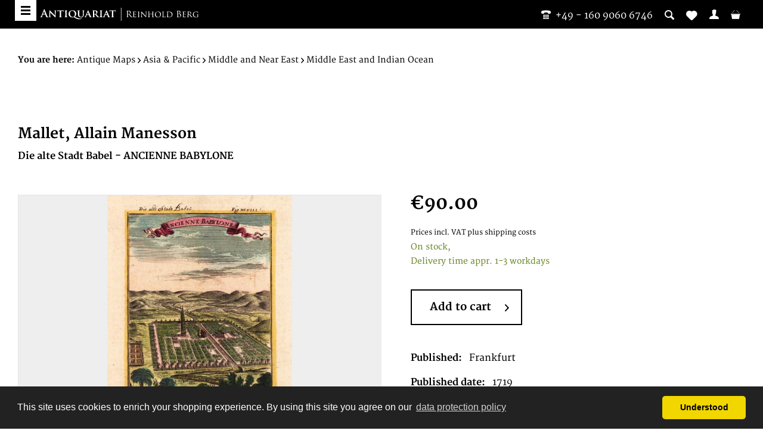

--- FILE ---
content_type: text/html; charset=UTF-8
request_url: https://bergbook.com/antique-maps/asia-pacific/middle-and-near-east/middle-east-and-indian-ocean/18069/mallet-allain-manesson/die-alte-stadt-babel-ancienne-babylone
body_size: 11750
content:
<!DOCTYPE html> <html class="no-js" lang="en" itemscope="itemscope" itemtype="https://schema.org/WebPage"> <head> <meta charset="utf-8"> <meta name="author" content="" /> <meta name="robots" content="index,follow" /> <meta name="revisit-after" content="15 days" /> <meta name="keywords" content="Antique Map Map:Asia:Middle East, ancient Babylon, Mallet, Allain Manesson, Die alte Stadt Babel - ANCIENNE BABYLONE, Frankfurt,, 1719" /> <meta name="description" content="This rare antique original map ancient Babylon by Mallet, Allain Manesson, published and printed 1719 , is offered for sale by Antiquariat Reinhold B…" /> <meta property="og:type" content="product" /> <meta property="og:site_name" content="Bergbook" /> <meta property="og:url" content="https://bergbook.com/antique-maps/asia-pacific/middle-and-near-east/middle-east-and-indian-ocean/18069/mallet-allain-manesson/die-alte-stadt-babel-ancienne-babylone" /> <meta property="og:title" content="Die alte Stadt Babel - ANCIENNE BABYLONE" /> <meta property="og:description" content="Copper-engraving, handcolored in wash and outline. This antique print shows us the town of Babylon in a bird´s eye view." /> <meta property="og:image" content="https://bergbook.com/media/image/18/3a/03/18069.jpg" /> <meta property="product:brand" content="Mallet, Allain Manesson" /> <meta property="product:price" content="90,00" /> <meta property="product:product_link" content="https://bergbook.com/antique-maps/asia-pacific/middle-and-near-east/middle-east-and-indian-ocean/18069/mallet-allain-manesson/die-alte-stadt-babel-ancienne-babylone" /> <meta name="twitter:card" content="product" /> <meta name="twitter:site" content="Bergbook" /> <meta name="twitter:title" content="Die alte Stadt Babel - ANCIENNE BABYLONE" /> <meta name="twitter:description" content="Copper-engraving, handcolored in wash and outline. This antique print shows us the town of Babylon in a bird´s eye view." /> <meta name="twitter:image" content="https://bergbook.com/media/image/18/3a/03/18069.jpg" /> <meta itemprop="copyrightHolder" content="Bergbook" /> <meta itemprop="copyrightYear" content="2014" /> <meta itemprop="isFamilyFriendly" content="True" /> <meta itemprop="image" content="https://bergbook.com/media/image/ed/99/ba/Header_Newsletter.png" /> <meta name="viewport" content="width=device-width, initial-scale=1.0"> <meta name="mobile-web-app-capable" content="yes"> <meta name="apple-mobile-web-app-title" content="Bergbook"> <meta name="apple-mobile-web-app-capable" content="yes"> <meta name="apple-mobile-web-app-status-bar-style" content="default"> <link rel="apple-touch-icon" sizes="57x57" href="/themes/Frontend/Bergbook/frontend/_public/src/img/apple-touch-icon-57x57.png"> <link rel="apple-touch-icon" sizes="60x60" href="/themes/Frontend/Bergbook/frontend/_public/src/img/apple-touch-icon-60x60.png"> <link rel="apple-touch-icon" sizes="72x72" href="/themes/Frontend/Bergbook/frontend/_public/src/img/apple-touch-icon-72x72.png"> <link rel="apple-touch-icon" sizes="76x76" href="/themes/Frontend/Bergbook/frontend/_public/src/img/apple-touch-icon-76x76.png"> <link rel="apple-touch-icon" sizes="114x114" href="/themes/Frontend/Bergbook/frontend/_public/src/img/apple-touch-icon-114x114.png"> <link rel="apple-touch-icon" sizes="120x120" href="/themes/Frontend/Bergbook/frontend/_public/src/img/apple-touch-icon-120x120.png"> <link rel="apple-touch-icon" sizes="144x144" href="/themes/Frontend/Bergbook/frontend/_public/src/img/apple-touch-icon-144x144.png"> <link rel="apple-touch-icon" sizes="152x152" href="/themes/Frontend/Bergbook/frontend/_public/src/img/apple-touch-icon-152x152.png"> <link rel="apple-touch-icon" sizes="180x180" href="/themes/Frontend/Bergbook/frontend/_public/src/img/apple-touch-icon-180x180.png"> <link rel="icon" type="image/png" href="/themes/Frontend/Bergbook/frontend/_public/src/img/favicon-32x32.png" sizes="32x32"> <link rel="icon" type="image/png" href="/themes/Frontend/Bergbook/frontend/_public/src/img/android-chrome-192x192.png" sizes="192x192"> <link rel="icon" type="image/png" href="/themes/Frontend/Bergbook/frontend/_public/src/img/favicon-96x96.png" sizes="96x96"> <link rel="icon" type="image/png" href="/themes/Frontend/Bergbook/frontend/_public/src/img/favicon-16x16.png" sizes="16x16"> <link rel="manifest" href="/themes/Frontend/Bergbook/frontend/_public/src/img/manifest.json"> <meta name="msapplication-TileColor" content="#ffffff"> <meta name="msapplication-TileImage" content="/themes/Frontend/Bergbook/frontend/_public/src/img/mstile-144x144.png"> <meta name="theme-color" content="#ffffff"> <meta name="msapplication-navbutton-color" content="#000000" /> <meta name="application-name" content="Bergbook" /> <meta name="msapplication-starturl" content="https://bergbook.com/" /> <meta name="msapplication-window" content="width=1024;height=768" /> <meta name="msapplication-TileImage" content="/themes/Frontend/Responsive/frontend/_public/src/img/win-tile-image.png"> <meta name="msapplication-TileColor" content="#000000"> <meta name="theme-color" content="#000000" /> <link rel="canonical" href="https://bergbook.com/antique-maps/asia-pacific/middle-and-near-east/middle-east-and-indian-ocean/18069/mallet-allain-manesson/die-alte-stadt-babel-ancienne-babylone" /> <title itemprop="name">18069 | Mallet, Allain Manesson | Die alte Stadt Babel - ANCIENNE BABYLONE | Bergbook</title> <link href="/web/cache/1767870009_927218f5dd65c266d6519747de8781c6.css" media="all" rel="stylesheet" type="text/css" /> <script src="https://api.crefopay.de/libs/3.0/amazon-client.js"></script> <script src="https://static-eu.payments-amazon.com/checkout.js"></script> </head> <body class="is--ctl-detail is--act-index" >  <noscript> <iframe src="//www.googletagmanager.com/ns.html?id=GTM-T2DJN39" height="0" width="0" style="display:none;visibility:hidden"></iframe> </noscript> <script>
(function (w, d, s, l, i) {w[l] = w[l] || [];
w[l].push({'gtm.start':
new Date().getTime(), event: 'gtm.js'});
var f = d.getElementsByTagName(s)[0],
j = d.createElement(s), dl = l != 'dataLayer' ? '&l=' + l : '';
j.async = true;
j.src =
'//www.googletagmanager.com/gtm.js?id=' + i + dl;
f.parentNode.insertBefore(j, f);
})(window, document, 'script', 'dataLayer', 'GTM-T2DJN39');
</script>  <div class="page-wrap"> <noscript class="noscript-main"> <div class="alert is--warning"> <div class="alert--icon"> <i class="icon--element icon--warning"></i> </div> <div class="alert--content"> To be able to use Bergbook in full range, we recommend activating Javascript in your browser. </div> </div> </noscript> <header class="header-main"> <div class="header--search" data-search="true"> <form action="/search" method="get" class="main-search--form"> <input type="search" name="sSearch" aria-label="Please enter your search term here" data-live-search="true" class="main-search--field" autocomplete="off" autocapitalize="off" placeholder="Please enter your search term here" maxlength="30" /> <button type="submit" class="main-search--button" aria-label="Search"> <i class="ico-lupe"></i> <span class="main-search--text">Search</span> </button> <div class="form--ajax-loader">&nbsp;</div> </form> <div class="main-search--results"></div> </div> <div class="container header--navigation"> <a class="btn-menu" href="#offcanvas--left" title="Menu" data-offcanvas="true" data-direction="fromLeft" data-offCanvasSelector=".sidebar-main"> <span class="i-bar"></span> <span class="i-bar"></span> <span class="i-bar"></span> </a> <div class="row"> <div class="logo-main block-group" role="banner"> <div class="logo--shop"> <a class="logo--link" href="https://bergbook.com/" title="Bergbook - Switch to homepage"> <img src="/themes/Frontend/Bergbook/frontend/_public/src/img/logos/BB-logo-small-white.svg" alt="Bergbook - Switch to homepage"/> </a> </div> </div> <nav class="shop--navigation block-group"> <ul class="navigation--list block-group" role="menubar"> <li class="navigation--entry"> <a class="header--contact-number" href="tel:004916090606746"><i class="ico-phone-1"></i>&nbsp;&nbsp;<span class="is--desktop-only">+49 - 160 9060 6746</span></a> </li> <li class="navigation--entry entry--search" role="menuitem" > <a class="entry--link entry--trigger" href="#" title="Show / close search"> <i class="icon--search"></i> </a> </li>  <li class="navigation--entry entry--notepad" role="menuitem"> <a href="https://bergbook.com/note" title="Wish list"> <i class="icon--heart"></i> </a> </li> <li class="navigation--entry entry--account" role="menuitem"> <a href="https://bergbook.com/account" title="My account" class="entry--link account--link"> <i class="ico-user"></i> <span class="display"> My account </span> </a> </li> <li class="navigation--entry entry--cart" role="menuitem"> <a class="cart--link" href="https://bergbook.com/checkout/cart" title="Shopping cart &euro;0.00"> <i class="ico-basket"></i> <span class="display"> Shopping cart </span> <span class="cart--quantity is--hidden">0</span> </a> </li>  </ul> </nav> </div> <div class="container--ajax-cart" data-collapse-cart="true" data-displayMode="offcanvas"></div> </div> </header> <div class="is--print-only"> <div class="logo--shop"> <a class="logo--link" href="https://bergbook.com/" title="Bergbook - Switch to homepage"> <img src="/themes/Frontend/Bergbook/frontend/_public/src/img/logos/BB-logo.svg" alt="Bergbook - Switch to homepage"/> </a> </div> <div class="info--shop"> <p>Antiquariat Reinhold Berg eK<br /> Wahlenstraße 8<br /> D-93047 Regensburg<br/> <span>phone:</span>&nbsp;<a href="tel:004994152229">+49 - 941 52229</a><br/> <span>cellphone:</span>&nbsp;<a href="tel:004916090606746">+49 - 160 9060 6746</a><br/> <span>mail:</span>&nbsp;<a href="/cdn-cgi/l/email-protection#2153434453466143445346434e4e4a0f424e4c"><span class="__cf_email__" data-cfemail="b4c6d6d1c6d3f4d6d1c6d3d6dbdbdf9ad7dbd9">[email&#160;protected]</span></a> </p> </div> </div> <section class="content-main container block-group"> <nav class="content--breadcrumb"> <ul class="breadcrumb--list" role="menu" itemscope itemtype="https://schema.org/BreadcrumbList"> <li> <strong>You are here:</strong> </li> <li role="menuitem" class="breadcrumb--entry" itemprop="itemListElement" itemscope itemtype="https://schema.org/ListItem"> <a class="breadcrumb--link" href="https://bergbook.com/antique-maps/" title="Antique Maps" itemprop="item"> <link itemprop="url" href="https://bergbook.com/antique-maps/" /> <span class="breadcrumb--title" itemprop="name">Antique Maps</span> </a> <meta itemprop="position" content="0" /> </li> <li role="none" class="breadcrumb--separator"> <i class="icon--arrow-right"></i> </li> <li role="menuitem" class="breadcrumb--entry" itemprop="itemListElement" itemscope itemtype="https://schema.org/ListItem"> <a class="breadcrumb--link" href="https://bergbook.com/antique-maps/asia-pacific/" title="Asia &amp; Pacific" itemprop="item"> <link itemprop="url" href="https://bergbook.com/antique-maps/asia-pacific/" /> <span class="breadcrumb--title" itemprop="name">Asia & Pacific</span> </a> <meta itemprop="position" content="1" /> </li> <li role="none" class="breadcrumb--separator"> <i class="icon--arrow-right"></i> </li> <li role="menuitem" class="breadcrumb--entry" itemprop="itemListElement" itemscope itemtype="https://schema.org/ListItem"> <a class="breadcrumb--link" href="https://bergbook.com/antique-maps/asia-pacific/middle-and-near-east/" title="Middle and Near East" itemprop="item"> <link itemprop="url" href="https://bergbook.com/antique-maps/asia-pacific/middle-and-near-east/" /> <span class="breadcrumb--title" itemprop="name">Middle and Near East</span> </a> <meta itemprop="position" content="2" /> </li> <li role="none" class="breadcrumb--separator"> <i class="icon--arrow-right"></i> </li> <li role="menuitem" class="breadcrumb--entry is--active" itemprop="itemListElement" itemscope itemtype="https://schema.org/ListItem"> <a class="breadcrumb--link" href="https://bergbook.com/antique-maps/asia-pacific/middle-and-near-east/middle-east-and-indian-ocean/" title="Middle East and Indian Ocean" itemprop="item"> <link itemprop="url" href="https://bergbook.com/antique-maps/asia-pacific/middle-and-near-east/middle-east-and-indian-ocean/" /> <span class="breadcrumb--title" itemprop="name">Middle East and Indian Ocean</span> </a> <meta itemprop="position" content="3" /> </li> </ul> </nav> <div class="content-main--inner"> <aside class="sidebar-main off-canvas"> <div class="navigation--smartphone"> <ul class="navigation--list "> <li class="navigation--entry entry--close-off-canvas"> <a href="#close-categories-menu" title="Close menu" class="navigation--link"> Close menu <i class="icon--arrow-right"></i> </a> </li> </ul> <div class="mobile--switches">  <div class="top-bar--currency navigation--entry"> <form method="post" class="currency--form"> <div class="field--select"> <div class="select-field"> <select name="__currency" class="currency--select" data-auto-submit="true"> <option value="1" selected="selected"> &euro; EUR </option> <option value="2"> $ USD </option> </select> </div> </div> </form> </div>  </div> </div> <div class="sidebar--categories-wrapper" data-subcategory-nav="true" data-mainCategoryId="4" data-categoryId="112" data-fetchUrl="/widgets/listing/getCategory/categoryId/112"> <div class="categories--headline navigation--headline"> Categories </div> <div class="sidebar--categories-navigation"> <ul class="sidebar--navigation categories--navigation navigation--list is--drop-down is--level0 is--rounded" role="menu"> <li class="navigation--entry has--sub-children" role="menuitem"> <a class="navigation--link link--go-forward" href="https://bergbook.com/exhibitions/" data-categoryId="621" data-fetchUrl="/widgets/listing/getCategory/categoryId/621" title="Exhibitions" > Exhibitions <span class="is--icon-right"> <i class="icon--arrow-right"></i> </span> </a> </li> <li class="navigation--entry" role="menuitem"> <a class="navigation--link" href="https://bergbook.com/newest-additions/" data-categoryId="551" data-fetchUrl="/widgets/listing/getCategory/categoryId/551" title="Newest Additions" > Newest Additions </a> </li> <li class="navigation--entry is--active has--sub-categories has--sub-children" role="menuitem"> <a class="navigation--link is--active has--sub-categories link--go-forward" href="https://bergbook.com/antique-maps/" data-categoryId="16" data-fetchUrl="/widgets/listing/getCategory/categoryId/16" title="Antique Maps" > Antique Maps <span class="is--icon-right"> <i class="icon--arrow-right"></i> </span> </a> <ul class="sidebar--navigation categories--navigation navigation--list is--level1 is--rounded" role="menu"> <li class="navigation--entry has--sub-children" role="menuitem"> <a class="navigation--link link--go-forward" href="https://bergbook.com/antique-maps/world-continents/" data-categoryId="17" data-fetchUrl="/widgets/listing/getCategory/categoryId/17" title="World &amp; Continents" > World & Continents <span class="is--icon-right"> <i class="icon--arrow-right"></i> </span> </a> </li> <li class="navigation--entry has--sub-children" role="menuitem"> <a class="navigation--link link--go-forward" href="https://bergbook.com/antique-maps/africa/" data-categoryId="20" data-fetchUrl="/widgets/listing/getCategory/categoryId/20" title="Africa" > Africa <span class="is--icon-right"> <i class="icon--arrow-right"></i> </span> </a> </li> <li class="navigation--entry has--sub-children" role="menuitem"> <a class="navigation--link link--go-forward" href="https://bergbook.com/antique-maps/americas/" data-categoryId="27" data-fetchUrl="/widgets/listing/getCategory/categoryId/27" title="Americas" > Americas <span class="is--icon-right"> <i class="icon--arrow-right"></i> </span> </a> </li> <li class="navigation--entry is--active has--sub-categories has--sub-children" role="menuitem"> <a class="navigation--link is--active has--sub-categories link--go-forward" href="https://bergbook.com/antique-maps/asia-pacific/" data-categoryId="28" data-fetchUrl="/widgets/listing/getCategory/categoryId/28" title="Asia &amp; Pacific" > Asia & Pacific <span class="is--icon-right"> <i class="icon--arrow-right"></i> </span> </a> <ul class="sidebar--navigation categories--navigation navigation--list is--level2 navigation--level-high is--rounded" role="menu"> <li class="navigation--entry" role="menuitem"> <a class="navigation--link" href="https://bergbook.com/antique-maps/asia-pacific/asia/" data-categoryId="35" data-fetchUrl="/widgets/listing/getCategory/categoryId/35" title="Asia" > Asia </a> </li> <li class="navigation--entry" role="menuitem"> <a class="navigation--link" href="https://bergbook.com/antique-maps/asia-pacific/armenia-and-georgia/" data-categoryId="36" data-fetchUrl="/widgets/listing/getCategory/categoryId/36" title="Armenia and Georgia" > Armenia and Georgia </a> </li> <li class="navigation--entry" role="menuitem"> <a class="navigation--link" href="https://bergbook.com/antique-maps/asia-pacific/australia/" data-categoryId="37" data-fetchUrl="/widgets/listing/getCategory/categoryId/37" title="Australia" > Australia </a> </li> <li class="navigation--entry" role="menuitem"> <a class="navigation--link" href="https://bergbook.com/antique-maps/asia-pacific/central-asia/" data-categoryId="38" data-fetchUrl="/widgets/listing/getCategory/categoryId/38" title="Central Asia" > Central Asia </a> </li> <li class="navigation--entry" role="menuitem"> <a class="navigation--link" href="https://bergbook.com/antique-maps/asia-pacific/china/" data-categoryId="39" data-fetchUrl="/widgets/listing/getCategory/categoryId/39" title="China" > China </a> </li> <li class="navigation--entry" role="menuitem"> <a class="navigation--link" href="https://bergbook.com/antique-maps/asia-pacific/holy-land/" data-categoryId="40" data-fetchUrl="/widgets/listing/getCategory/categoryId/40" title="Holy Land" > Holy Land </a> </li> <li class="navigation--entry has--sub-children" role="menuitem"> <a class="navigation--link link--go-forward" href="https://bergbook.com/antique-maps/asia-pacific/india/" data-categoryId="41" data-fetchUrl="/widgets/listing/getCategory/categoryId/41" title="India" > India <span class="is--icon-right"> <i class="icon--arrow-right"></i> </span> </a> </li> <li class="navigation--entry" role="menuitem"> <a class="navigation--link" href="https://bergbook.com/antique-maps/asia-pacific/southeast-asia/" data-categoryId="42" data-fetchUrl="/widgets/listing/getCategory/categoryId/42" title="Southeast Asia" > Southeast Asia </a> </li> <li class="navigation--entry" role="menuitem"> <a class="navigation--link" href="https://bergbook.com/antique-maps/asia-pacific/thailand/" data-categoryId="43" data-fetchUrl="/widgets/listing/getCategory/categoryId/43" title="Thailand" > Thailand </a> </li> <li class="navigation--entry" role="menuitem"> <a class="navigation--link" href="https://bergbook.com/antique-maps/asia-pacific/tibet-nepal/" data-categoryId="44" data-fetchUrl="/widgets/listing/getCategory/categoryId/44" title="Tibet &amp; Nepal" > Tibet & Nepal </a> </li> <li class="navigation--entry" role="menuitem"> <a class="navigation--link" href="https://bergbook.com/antique-maps/asia-pacific/new-guinea/" data-categoryId="45" data-fetchUrl="/widgets/listing/getCategory/categoryId/45" title="New Guinea" > New Guinea </a> </li> <li class="navigation--entry" role="menuitem"> <a class="navigation--link" href="https://bergbook.com/antique-maps/asia-pacific/islands-in-the-pacific-ocean/" data-categoryId="46" data-fetchUrl="/widgets/listing/getCategory/categoryId/46" title="Islands in the Pacific Ocean" > Islands in the Pacific Ocean </a> </li> <li class="navigation--entry" role="menuitem"> <a class="navigation--link" href="https://bergbook.com/antique-maps/asia-pacific/korea/" data-categoryId="564" data-fetchUrl="/widgets/listing/getCategory/categoryId/564" title="Korea" > Korea </a> </li> <li class="navigation--entry" role="menuitem"> <a class="navigation--link" href="https://bergbook.com/antique-maps/asia-pacific/japan/" data-categoryId="47" data-fetchUrl="/widgets/listing/getCategory/categoryId/47" title="Japan" > Japan </a> </li> <li class="navigation--entry is--active has--sub-categories has--sub-children" role="menuitem"> <a class="navigation--link is--active has--sub-categories link--go-forward" href="https://bergbook.com/antique-maps/asia-pacific/middle-and-near-east/" data-categoryId="48" data-fetchUrl="/widgets/listing/getCategory/categoryId/48" title="Middle and Near East" > Middle and Near East <span class="is--icon-right"> <i class="icon--arrow-right"></i> </span> </a> <ul class="sidebar--navigation categories--navigation navigation--list is--level3 navigation--level-high is--rounded" role="menu"> <li class="navigation--entry" role="menuitem"> <a class="navigation--link" href="https://bergbook.com/antique-maps/asia-pacific/middle-and-near-east/arabia/" data-categoryId="111" data-fetchUrl="/widgets/listing/getCategory/categoryId/111" title="Arabia" > Arabia </a> </li> <li class="navigation--entry is--active" role="menuitem"> <a class="navigation--link is--active" href="https://bergbook.com/antique-maps/asia-pacific/middle-and-near-east/middle-east-and-indian-ocean/" data-categoryId="112" data-fetchUrl="/widgets/listing/getCategory/categoryId/112" title="Middle East and Indian Ocean" > Middle East and Indian Ocean </a> </li> <li class="navigation--entry" role="menuitem"> <a class="navigation--link" href="https://bergbook.com/antique-maps/asia-pacific/middle-and-near-east/turkey/" data-categoryId="113" data-fetchUrl="/widgets/listing/getCategory/categoryId/113" title="Turkey" > Turkey </a> </li> <li class="navigation--entry" role="menuitem"> <a class="navigation--link" href="https://bergbook.com/antique-maps/asia-pacific/middle-and-near-east/persia/" data-categoryId="114" data-fetchUrl="/widgets/listing/getCategory/categoryId/114" title="Persia" > Persia </a> </li> <li class="navigation--entry" role="menuitem"> <a class="navigation--link" href="https://bergbook.com/antique-maps/asia-pacific/middle-and-near-east/various/" data-categoryId="115" data-fetchUrl="/widgets/listing/getCategory/categoryId/115" title="Various" > Various </a> </li> <li class="navigation--entry" role="menuitem"> <a class="navigation--link" href="https://bergbook.com/antique-maps/asia-pacific/middle-and-near-east/middle-east/" data-categoryId="526" data-fetchUrl="/widgets/listing/getCategory/categoryId/526" title="Middle East" > Middle East </a> </li> <li class="navigation--entry" role="menuitem"> <a class="navigation--link" href="https://bergbook.com/antique-maps/asia-pacific/middle-and-near-east/near-east/" data-categoryId="527" data-fetchUrl="/widgets/listing/getCategory/categoryId/527" title="Near East" > Near East </a> </li> </ul> </li> <li class="navigation--entry" role="menuitem"> <a class="navigation--link" href="https://bergbook.com/antique-maps/asia-pacific/near-east/" data-categoryId="49" data-fetchUrl="/widgets/listing/getCategory/categoryId/49" title="Near East" > Near East </a> </li> <li class="navigation--entry" role="menuitem"> <a class="navigation--link" href="https://bergbook.com/antique-maps/asia-pacific/new-zealand/" data-categoryId="50" data-fetchUrl="/widgets/listing/getCategory/categoryId/50" title="New Zealand" > New Zealand </a> </li> <li class="navigation--entry has--sub-children" role="menuitem"> <a class="navigation--link link--go-forward" href="https://bergbook.com/antique-maps/asia-pacific/russia/" data-categoryId="51" data-fetchUrl="/widgets/listing/getCategory/categoryId/51" title="Russia" > Russia <span class="is--icon-right"> <i class="icon--arrow-right"></i> </span> </a> </li> </ul> </li> <li class="navigation--entry has--sub-children" role="menuitem"> <a class="navigation--link link--go-forward" href="https://bergbook.com/antique-maps/europe/" data-categoryId="29" data-fetchUrl="/widgets/listing/getCategory/categoryId/29" title="Europe" > Europe <span class="is--icon-right"> <i class="icon--arrow-right"></i> </span> </a> </li> <li class="navigation--entry" role="menuitem"> <a class="navigation--link" href="https://bergbook.com/antique-maps/celestial/" data-categoryId="363" data-fetchUrl="/widgets/listing/getCategory/categoryId/363" title="Celestial" > Celestial </a> </li> <li class="navigation--entry has--sub-children" role="menuitem"> <a class="navigation--link link--go-forward" href="https://bergbook.com/antique-maps/miscellaneous/" data-categoryId="30" data-fetchUrl="/widgets/listing/getCategory/categoryId/30" title="Miscellaneous" > Miscellaneous <span class="is--icon-right"> <i class="icon--arrow-right"></i> </span> </a> </li> </ul> </li> <li class="navigation--entry has--sub-children" role="menuitem"> <a class="navigation--link link--go-forward" href="https://bergbook.com/books/" data-categoryId="94" data-fetchUrl="/widgets/listing/getCategory/categoryId/94" title="Books" > Books <span class="is--icon-right"> <i class="icon--arrow-right"></i> </span> </a> </li> <li class="navigation--entry has--sub-children" role="menuitem"> <a class="navigation--link link--go-forward" href="https://bergbook.com/fine-prints-drawings/" data-categoryId="95" data-fetchUrl="/widgets/listing/getCategory/categoryId/95" title="Fine Prints &amp; Drawings" > Fine Prints & Drawings <span class="is--icon-right"> <i class="icon--arrow-right"></i> </span> </a> </li> <li class="navigation--entry has--sub-children" role="menuitem"> <a class="navigation--link link--go-forward" href="https://bergbook.com/from-our-showcases/" data-categoryId="555" data-fetchUrl="/widgets/listing/getCategory/categoryId/555" title="From our showcases" > From our showcases <span class="is--icon-right"> <i class="icon--arrow-right"></i> </span> </a> </li> </ul> </div> <div class="shop-sites--container is--rounded"> <div class="shop-sites--headline navigation--headline"> Information </div> <ul class="shop-sites--navigation sidebar--navigation navigation--list is--drop-down is--level0" role="menu"> <li class="navigation--entry" role="menuitem"> <a class="navigation--link" href="https://bergbook.com/about-us" title="About us" data-categoryId="27" data-fetchUrl="/widgets/listing/getCustomPage/pageId/27" > About us </a> </li> <li class="navigation--entry" role="menuitem"> <a class="navigation--link" href="https://bergbook.com/cancellation-policy" title="Cancellation Policy" data-categoryId="84" data-fetchUrl="/widgets/listing/getCustomPage/pageId/84" > Cancellation Policy </a> </li> <li class="navigation--entry" role="menuitem"> <a class="navigation--link" href="https://bergbook.com/contact" title="Contact" data-categoryId="34" data-fetchUrl="/widgets/listing/getCustomPage/pageId/34" > Contact </a> </li> <li class="navigation--entry" role="menuitem"> <a class="navigation--link" href="https://bergbook.com/datenschutz" title="Datenschutz" data-categoryId="83" data-fetchUrl="/widgets/listing/getCustomPage/pageId/83" > Datenschutz </a> </li> <li class="navigation--entry" role="menuitem"> <a class="navigation--link" href="https://bergbook.com/fairs/" title="Fairs" data-categoryId="78" data-fetchUrl="/widgets/listing/getCustomPage/pageId/78" target="_parent"> Fairs </a> </li> <li class="navigation--entry" role="menuitem"> <a class="navigation--link" href="https://bergbook.com/payment-options" title="Payment Options" data-categoryId="76" data-fetchUrl="/widgets/listing/getCustomPage/pageId/76" > Payment Options </a> </li> <li class="navigation--entry" role="menuitem"> <a class="navigation--link" href="https://bergbook.com/privacy-policy" title="Privacy Policy" data-categoryId="29" data-fetchUrl="/widgets/listing/getCustomPage/pageId/29" > Privacy Policy </a> </li> <li class="navigation--entry" role="menuitem"> <a class="navigation--link" href="https://bergbook.com/shipping-info" title="Shipping info" data-categoryId="75" data-fetchUrl="/widgets/listing/getCustomPage/pageId/75" > Shipping info </a> </li> <li class="navigation--entry" role="menuitem"> <a class="navigation--link" href="https://bergbook.com/terms-and-condition" title="Terms and condition" data-categoryId="74" data-fetchUrl="/widgets/listing/getCustomPage/pageId/74" > Terms and condition </a> </li> <li class="navigation--entry" role="menuitem"> <a class="navigation--link" href="https://bergbook.com/imprint/impressum" title="Imprint/impressum" data-categoryId="80" data-fetchUrl="/widgets/listing/getCustomPage/pageId/80" > Imprint/impressum </a> </li> <li class="navigation--entry" role="menuitem"> <a class="navigation--link" href="https://bergbook.com/map-resources-and-map-societies" title="Map Resources and Map Societies" data-categoryId="38" data-fetchUrl="/widgets/listing/getCustomPage/pageId/38" target="_self"> Map Resources and Map Societies </a> </li> <li class="navigation--entry" role="menuitem"> <a class="navigation--link" href="https://bergbook.com/frequently-asked-questions" title="Frequently Asked Questions" data-categoryId="81" data-fetchUrl="/widgets/listing/getCustomPage/pageId/81" > Frequently Asked Questions </a> </li> <li class="navigation--entry" role="menuitem"> <a class="navigation--link" href="https://bergbook.com/newsletter" title="Newsletter" data-categoryId="26" data-fetchUrl="/widgets/listing/getCustomPage/pageId/26" > Newsletter </a> </li> </ul> </div> <div class="panel is--rounded paypal--sidebar"> <div class="panel--body is--wide paypal--sidebar-inner"> <div data-paypalUnifiedInstallmentsBanner="true" data-ratio="1x1" data-currency="EUR" > </div> </div> </div> </div> </aside> <div class="content--wrapper"> <div class="content product--details" itemscope itemtype="http://schema.org/Product" data-ajax-wishlist="true" data-compare-ajax="true"> <header class="product--header"> <div class="product--info"> <a href="https://bergbook.com/mallet-allain-manesson/" title="Further products by Mallet, Allain Manesson" class="product--supplier-link"> <h3 class="product--subtitle">Mallet, Allain Manesson</h3> </a> <h1 class="product--title" itemprop="name"> Die alte Stadt Babel - ANCIENNE BABYLONE </h1> </div> </header> <div class="product--detail-upper block-group"> <div class="product--image-container image-slider product--image-zoom" data-image-slider="true" data-image-gallery="true" data-maxZoom="0" data-thumbnails=".image--thumbnails" > <div class="product--badges"> </div> <div class="image-slider--container no--thumbnails"> <div class="image-slider--slide"> <div class="image--box image-slider--item"> <span class="image--element" data-img-large="https://bergbook.com/media/image/64/f9/50/18069_1280x1280.jpg" data-img-small="https://bergbook.com/media/image/13/6f/8c/18069_500x500.jpg" data-img-original="https://bergbook.com/media/image/18/3a/03/18069.jpg" data-alt="Die alte Stadt Babel - ANCIENNE BABYLONE"> <span class="image--media"> <img srcset="https://bergbook.com/media/image/e9/42/aa/18069_600x600.jpg, https://bergbook.com/media/image/6d/96/e9/18069_600x600@2x.jpg 2x" alt="Antique Die alte Stadt Babel - ANCIENNE BABYLONE" itemprop="image" /> </span> </span> </div> </div> </div> </div> <div class="product--buybox block"> <meta itemprop="brand" content="Mallet, Allain Manesson"/> <meta itemprop="height" content="150 cm"/> <meta itemprop="width" content="110 cm"/> <div itemprop="offers" itemscope itemtype="http://schema.org/Offer" class="buybox--inner"> <meta itemprop="priceCurrency" content="EUR"/> <div class="product--price price--default"> <span class="price--content content--default"> <meta itemprop="price" content="90.00"> &euro;90.00 </span> </div> <p class="product--tax" data-content="" data-modalbox="true" data-targetSelector="a" data-mode="ajax"> Prices incl. VAT <a title="shipping costs" href="https://bergbook.com/shipping-info" style="text-decoration:underline">plus shipping costs</a> </p> <div class="product--delivery"> <link itemprop="availability" href="http://schema.org/InStock" /> <p class="delivery--information"> <span class="delivery--text delivery--text-available"> On stock, <br/> Delivery time appr. 1-3 workdays </span> </p> </div> <form name="sAddToBasket" method="post" action="https://bergbook.com/checkout/addArticle" class="buybox--form" data-add-article="true" data-eventName="submit" data-showModal="false" data-addArticleUrl="https://bergbook.com/checkout/ajaxAddArticleCart"> <input type="hidden" name="sActionIdentifier" value=""/> <input type="hidden" name="sAddAccessories" id="sAddAccessories" value=""/> <input type="hidden" name="sAdd" value="18069"/> <div data-paypalUnifiedInstallmentsBanner="true" data-amount="90" data-currency="EUR" class="paypal-unified-installments-banner--product-detail"> </div> <div class="buybox--button-container block-group"> <div class="buybox--quantity block is--hidden"> <div class="select-field"> <select id="sQuantity" name="sQuantity" class="quantity--select"> <option value="1">1</option> </select> </div> </div> <button class="buybox--button block btn is--secondary is--icon-right is--center is--large" name="Add to shopping cart"> Add to cart <i class="icon--arrow-right"></i> </button> </div> <script data-cfasync="false" src="/cdn-cgi/scripts/5c5dd728/cloudflare-static/email-decode.min.js"></script><script type="text/javascript" charset="utf-8">
var initializationCompleteCallback = function(event) {
if (event.resultCode > 0) {
console.debug(event);
return;
}
var $amazonButton = document.querySelector('[data-crefopay="amazonPayButton"]')
$amazonButton.setAttribute('title', $amazonButton.getAttribute('data-amazon-tooltip'));
};
var onClickCallback = function (event) {
var $amazonButtons = document.querySelectorAll('[data-crefopay="amazonPayButton"]')
for (var i = 0; i < $amazonButtons.length; i++) {
var $amazonButtonParent = $amazonButtons[i].parentNode;
if ($amazonButtonParent.tagName === 'FORM' && $amazonButtonParent.dataset) {
$amazonButtonParent.querySelector('button.buybox--button').click()
return;
}
}
}
var amazonConfig = {
placement: 'Product',
checkoutLanguage: 'en_GB',
sandbox: false,
buttonColor: 'Gold',
autoCapture: true,
"addressRestrictions": {
"type": "Allowed",
"restrictions": {"DE":{},"AT":{},"CA":{},"EG":{},"GQ":{},"ET":{},"AF":{},"AL":{},"DZ":{},"AS":{},"AD":{},"AO":{},"AI":{},"AQ":{},"AG":{},"AE":{},"AR":{},"AM":{},"AW":{},"AZ":{},"AU":{},"BS":{},"BH":{},"BD":{},"BB":{},"BE":{},"BZ":{},"BM":{},"BT":{},"BO":{},"BA":{},"BW":{},"BV":{},"BR":{},"BG":{},"BF":{},"BI":{},"KY":{},"CL":{},"CN":{},"CK":{},"CR":{},"DM":{},"DO":{},"DJ":{},"DK":{},"EC":{},"CI":{},"SV":{},"ER":{},"EE":{},"FK":{},"FJ":{},"FI":{},"FR":{},"GF":{},"PF":{},"TF":{},"FO":{},"GA":{},"GM":{},"GE":{},"GH":{},"GI":{},"GD":{},"GR":{},"GB":{},"GL":{},"GP":{},"GU":{},"GT":{},"GN":{},"GW":{},"GY":{},"HT":{},"HN":{},"HK":{},"IN":{},"ID":{},"IQ":{},"IR":{},"IE":{},"IS":{},"IL":{},"IT":{},"JM":{},"JP":{},"YE":{},"JO":{},"KH":{},"CM":{},"CV":{},"KZ":{},"QA":{},"KE":{},"KG":{},"KI":{},"CC":{},"CO":{},"KM":{},"CD":{},"CG":{},"HR":{},"CU":{},"KW":{},"LV":{},"LB":{},"LR":{},"LY":{},"LI":{},"LT":{},"LU":{},"MO":{},"MG":{},"MW":{},"MY":{},"MV":{},"ML":{},"MT":{},"MA":{},"MH":{},"MQ":{},"MR":{},"MU":{},"YT":{},"MK":{},"FX":{},"MX":{},"FM":{},"MD":{},"MC":{},"MN":{},"ME":{},"MS":{},"MZ":{},"MM":{},"NA":{},"NR":{},"NP":{},"NC":{},"NZ":{},"NI":{},"NL":{},"NE":{},"NG":{},"NU":{},"KP":{},"NF":{},"NO":{},"OM":{},"TP":{},"PK":{},"PW":{},"PA":{},"PG":{},"PY":{},"PE":{},"PH":{},"PN":{},"PL":{},"PT":{},"PR":{},"RE":{},"RW":{},"RO":{},"RU":{},"SB":{},"ZM":{},"WS":{},"SM":{},"ST":{},"SA":{},"SE":{},"CH":{},"SN":{},"RS":{},"SC":{},"SL":{},"ZW":{},"SG":{},"SK":{},"SI":{},"SO":{},"ES":{},"LK":{},"SH":{},"KN":{},"LC":{},"PM":{},"VC":{},"SD":{},"SR":{},"SJ":{},"SZ":{},"SY":{},"ZA":{},"GS":{},"KR":{},"SS":{},"TJ":{},"TW":{},"TZ":{},"TH":{},"TG":{},"TK":{},"TO":{},"TT":{},"TD":{},"CZ":{},"TN":{},"TM":{},"TC":{},"TV":{},"TR":{},"UG":{},"UA":{},"HU":{},"UY":{},"US":{},"UZ":{},"VU":{},"VA":{},"VE":{},"VN":{},"BY":{},"ZR":{},"CF":{},"CY":{}}
}
};
var amazonClient = new AmazonClient(
'92d44dfa91e6d443488d21dfeca1abd30b433b3c9d3409587f3857ddc625672f',
amazonConfig,
initializationCompleteCallback,
onClickCallback
);
amazonClient.createButton();
</script> <div data-crefopay="amazonPayButton" data-amazon-tooltip="Pay now using the payment and delivery information stored in your Amazon account." ></div> </form> </div> <div class="content--baseinfo"> <div class="content--title"> Eigenschaften </div> <div class="product--baseinfo"> <div class="buttons--off-canvas"> <a href="#" title="Schließen" class="close--off-canvas"> <i class="icon--arrow-left"></i> Schließen </a> </div> <div class="content--content"> <ul class="product--base-info list--unstyled"> <li class="base-info--entry"> <strong class="entry--label">Published:</strong> <span class="entry--content"> Frankfurt </span> </li> <li class="base-info--entry"> <strong class="entry--label">Published date:</strong> <span class="entry--content"> 1719 </span> </li> <li class="base-info--entry"> <strong class="entry--label">Type:</strong> <span class="entry--content">Antique Map, map</span> </li> <li class="base-info--entry"> <strong class="entry--label">Technique:</strong> <span class="entry--content">Copper engraving / later handcolor</span> </li> <li class="base-info--entry"> <strong class="entry--label">Issue date:</strong> <span class="entry--content">1719</span> </li> <li class="base-info--entry"> <strong class="entry--label">Category:</strong> <span class="entry--content">ancient Babylon</span> </li> <li class="base-info--entry"> <strong class="entry--label">Size:</strong> <span class="entry--content">150 by 110mm (6 by 4¼ inches).</span> </li> <li class="base-info--entry entry--sku"> <strong class="entry--label"> Stock number: </strong> <meta itemprop="productID" content="624"/> <span class="entry--content" itemprop="sku"> 18069 </span> </li> <li class="base-info--entry"> <strong class="entry--label">Condition:</strong> <span class="entry--content">In excellent condition. 150 by 110mm (6 by 4¼ inches).</span> </li> </ul> </div> </div> </div> <nav class="product--actions"> <a href="https://bergbook.com/note/add/ordernumber/18069" class="action--link link--notepad" rel="nofollow" title="Add to wish list" data-ajaxUrl="https://bergbook.com/note/ajaxAdd/ordernumber/18069" data-text="Saved"> <i class="icon--heart"></i>&nbsp;<span class="action--text">Remember</span> </a> <a href="javascript:window.print()" class="action--link link--print" rel="nofollow" title="print"> <i class="ico-print-2"></i>&nbsp;<span class="action--text">print</span> </a> </nav> </div> </div> <hr class="line-separator"/> <div class="content--description"> <div class="content--title"> Article description </div> <div class="product--description"> <div class="buttons--off-canvas"> <a href="#" title="Schließen" class="close--off-canvas"> <i class="icon--arrow-left"></i> Schließen </a> </div> <div class="content--content"> <h3 class="title"> Article description </h3> Copper-engraving, handcolored in wash and outline. This antique print shows us the town of Babylon in a bird´s eye view. </div> </div> </div> <hr class="line-separator"/> <div class="detail--similar"> <h3 class="product--slider-title"> <a href="#" title="You might also be interested in the following products">You might also be interested in the following products</a> </h3> <div class="similar--content"> <div class="product-slider " data-initOnEvent="onShowContent-similar" data-product-slider="true"> <div class="product-slider--container"> <div class="product-slider--item"> <div class="product--box box--slider" data-page-index="" data-ordernumber="17783" > <div class="box--content is--rounded"> <div class="product--badges"> </div> <div class="product--info"> <a href="https://bergbook.com/antique-maps/asia-pacific/middle-and-near-east/middle-east-and-indian-ocean/17783/ptolemaeus-claudius/tabula-asiae-vii-persia" title="Tabula Asiae VII (Persia)" class="product--image" > <span class="image--element"> <span class="image--media"> <img srcset="https://bergbook.com/media/image/98/b6/2b/17783_500x500.jpg, https://bergbook.com/media/image/4d/56/1a/17783_500x500@2x.jpg 2x" alt="Antique Tabula Asiae VII (Persia)" title="Tabula Asiae VII (Persia)"/> </span> </span> </a> <a href="https://bergbook.com/antique-maps/asia-pacific/middle-and-near-east/middle-east-and-indian-ocean/17783/ptolemaeus-claudius/tabula-asiae-vii-persia" class="product--title" title="Tabula Asiae VII (Persia)"> Tabula Asiae VII... </a> <div class="product--description"> Fine copper-engraved map, printed into the full text page, published in &apos;Geografia ... Universale de la... </div> <div class="product--price-info"> <div class="price--unit" title="Content"> </div> <div class="product--price"> <span class="price--default is--nowrap"> &euro;225.00 </span> </div> </div> </div> </div> </div> </div> <div class="product-slider--item"> <div class="product--box box--slider" data-page-index="" data-ordernumber="17876" > <div class="box--content is--rounded"> <div class="product--badges"> </div> <div class="product--info"> <a href="https://bergbook.com/antique-maps/asia-pacific/middle-and-near-east/middle-east-and-indian-ocean/17876/mallet-allain-manesson/daphne.-daphne" title="Daphne. - DAPHNE" class="product--image" > <span class="image--element"> <span class="image--media"> <img srcset="https://bergbook.com/media/image/e7/27/5d/17876_500x500.jpg, https://bergbook.com/media/image/08/c4/a1/17876_500x500@2x.jpg 2x" alt="Antique Daphne. - DAPHNE" title="Daphne. - DAPHNE"/> </span> </span> </a> <a href="https://bergbook.com/antique-maps/asia-pacific/middle-and-near-east/middle-east-and-indian-ocean/17876/mallet-allain-manesson/daphne.-daphne" class="product--title" title="Daphne. - DAPHNE"> Daphne. - DAPHNE </a> <div class="product--description"> Copper-engraving, handcolored in wash and outline. This decorative map shows us the town Daphne in Syria with a... </div> <div class="product--price-info"> <div class="price--unit" title="Content"> </div> <div class="product--price"> <span class="price--default is--nowrap"> &euro;65.00 </span> </div> </div> </div> </div> </div> </div> <div class="product-slider--item"> <div class="product--box box--slider" data-page-index="" data-ordernumber="18053" > <div class="box--content is--rounded"> <div class="product--badges"> </div> <div class="product--info"> <a href="https://bergbook.com/antique-maps/asia-pacific/middle-and-near-east/middle-east-and-indian-ocean/18053/mallet-allain-manesson/das-reich-der-assyrer-empire-des-assyriens-assyrie-chaldee-et-mesopotamie-selon-les-anciens" title="Das Reich der Assyrer - Empire des Assyriens - Assyrie Chaldee et Mesopotamie selon les Anciens" class="product--image" > <span class="image--element"> <span class="image--media"> <img srcset="https://bergbook.com/media/image/1b/a7/14/18053_500x500.jpg, https://bergbook.com/media/image/7d/b8/96/18053_500x500@2x.jpg 2x" alt="Antique Das Reich der Assyrer - Empire des Assyriens - Assyrie Chaldee et Mesopotamie selon les Anciens" title="Das Reich der Assyrer -"/> </span> </span> </a> <a href="https://bergbook.com/antique-maps/asia-pacific/middle-and-near-east/middle-east-and-indian-ocean/18053/mallet-allain-manesson/das-reich-der-assyrer-empire-des-assyriens-assyrie-chaldee-et-mesopotamie-selon-les-anciens" class="product--title" title="Das Reich der Assyrer - Empire des Assyriens - Assyrie Chaldee et Mesopotamie selon les Anciens"> Das Reich der... </a> <div class="product--description"> Copper engraving, hand colored in wash and outline. </div> <div class="product--price-info"> <div class="price--unit" title="Content"> </div> <div class="product--price"> <span class="price--default is--nowrap"> &euro;70.00 </span> </div> </div> </div> </div> </div> </div> <div class="product-slider--item"> <div class="product--box box--slider" data-page-index="" data-ordernumber="18068" > <div class="box--content is--rounded"> <div class="product--badges"> </div> <div class="product--info"> <a href="https://bergbook.com/antique-maps/asia-pacific/middle-and-near-east/middle-east-and-indian-ocean/18068/mallet-allain-manesson/die-burg-der-semiramen-forteresse-de-semiramis" title="Die Burg der Semiramen - FORTERESSE DE SEMIRAMIS" class="product--image" > <span class="image--element"> <span class="image--media"> <img srcset="https://bergbook.com/media/image/8b/cc/87/18068_500x500.jpg, https://bergbook.com/media/image/90/63/41/18068_500x500@2x.jpg 2x" alt="Antique Die Burg der Semiramen - FORTERESSE DE SEMIRAMIS" title="Die Burg der Semiramen -"/> </span> </span> </a> <a href="https://bergbook.com/antique-maps/asia-pacific/middle-and-near-east/middle-east-and-indian-ocean/18068/mallet-allain-manesson/die-burg-der-semiramen-forteresse-de-semiramis" class="product--title" title="Die Burg der Semiramen - FORTERESSE DE SEMIRAMIS"> Die Burg der... </a> <div class="product--description"> Copper-engraving, handcolored in wash and outline. This decorative print shows us the tower of Seminamis in a bird´s... </div> <div class="product--price-info"> <div class="price--unit" title="Content"> </div> <div class="product--price"> <span class="price--default is--nowrap"> &euro;75.00 </span> </div> </div> </div> </div> </div> </div> </div> </div> </div> </div> </div> </div> <div class="last-seen-products is--hidden" data-last-seen-products="true" data-productLimit="8"> <div class="last-seen-products--title"> Recently viewed products </div> <div class="last-seen-products--slider product-slider" data-product-slider="true"> <div class="last-seen-products--container product-slider--container"></div> </div> </div> </div> </section> <footer class="footer-main"> <div class="container"> <div class="footer--content"> <div class="footer--row"> <div class="footer--left"> <ul class="payment-icons">  <li><img src="https://bergbook.com/media/unknown/c1/7b/36/logo-versand_visa.svg" alt="Visa" width="100px"></li> <li><img src="https://bergbook.com/media/unknown/6e/fb/8f/logo-versand_mastercard.svg" alt="Mastercard" width="55px"></li> <li><img src="https://bergbook.com/media/unknown/38/9f/5f/logo-versand_american-express.svg" alt="American Express" width="35px"></li> <li><span class="ico-banktransfer"></span></li> </ul> <figure> <img src="/themes/Frontend/Bergbook/frontend/_public/src/img/logos/ilab-logo.jpg" alt="ILAB" /> <img src="/themes/Frontend/Bergbook/frontend/_public/src/img/logos/logo--footer.svg" alt="Verband Deutscher antiquare" /> </figure> </div> <div class="footer--right"> <div class="footer--menu"> <nav> <ul> <li> <a href="https://bergbook.com/about-us" title="About us"> About us </a> </li> <li> <a href="https://bergbook.com/cancellation-policy" title="Cancellation Policy"> Cancellation Policy </a> </li> <li> <a href="https://bergbook.com/contact" title="Contact"> Contact </a> </li> <li> <a href="https://bergbook.com/datenschutz" title="Datenschutz"> Datenschutz </a> </li> <li> <a href="https://bergbook.com/privacy-policy" title="Privacy Policy"> Privacy Policy </a> </li> <li> <a href="https://bergbook.com/terms-and-condition" title="Terms and condition"> Terms and condition </a> </li> <li> <a href="https://bergbook.com/imprint/impressum" title="Imprint/impressum"> Imprint/impressum </a> </li> </ul> </nav> </div> <div class="footer--copyright"> Antiquariat Reinhold Berg ek, Wahlenstr. 8, 93047 Regensburg, Germany<br> <a href="/privacy-policy" style="text-decoration: underline;">data protection regulations</a> | Copyright © 2015 Antiquariat Reinhold Berg e.K. </div> </div> </div> </div> </div> </footer> </div> <script id="footer--js-inline">
var timeNow = 1769075253;
var secureShop = true;
var asyncCallbacks = [];
document.asyncReady = function (callback) {
asyncCallbacks.push(callback);
};
var controller = controller || {"home":"https:\/\/bergbook.com\/","vat_check_enabled":"","vat_check_required":"","register":"https:\/\/bergbook.com\/register","checkout":"https:\/\/bergbook.com\/checkout","ajax_search":"https:\/\/bergbook.com\/ajax_search","ajax_cart":"https:\/\/bergbook.com\/checkout\/ajaxCart","ajax_validate":"https:\/\/bergbook.com\/register","ajax_add_article":"https:\/\/bergbook.com\/checkout\/addArticle","ajax_listing":"\/widgets\/listing\/listingCount","ajax_cart_refresh":"https:\/\/bergbook.com\/checkout\/ajaxAmount","ajax_address_selection":"https:\/\/bergbook.com\/address\/ajaxSelection","ajax_address_editor":"https:\/\/bergbook.com\/address\/ajaxEditor"};
var snippets = snippets || { "noCookiesNotice": "We have detected that cookies are disabled in your browser. To be able to use Bergbook in full range, we recommend activating Cookies in your browser." };
var themeConfig = themeConfig || {"offcanvasOverlayPage":true};
var lastSeenProductsConfig = lastSeenProductsConfig || {"baseUrl":"","shopId":1,"noPicture":"\/themes\/Frontend\/Bergbook\/frontend\/_public\/src\/img\/no-picture.jpg","productLimit":"8","currentArticle":{"articleId":624,"linkDetailsRewritten":"https:\/\/bergbook.com\/antique-maps\/asia-pacific\/middle-and-near-east\/middle-east-and-indian-ocean\/18069\/mallet-allain-manesson\/die-alte-stadt-babel-ancienne-babylone","articleName":"Die alte Stadt Babel - ANCIENNE BABYLONE","imageTitle":" ","images":[{"source":"https:\/\/bergbook.com\/media\/image\/13\/6f\/8c\/18069_500x500.jpg","retinaSource":"https:\/\/bergbook.com\/media\/image\/4b\/05\/95\/18069_500x500@2x.jpg","sourceSet":"https:\/\/bergbook.com\/media\/image\/13\/6f\/8c\/18069_500x500.jpg, https:\/\/bergbook.com\/media\/image\/4b\/05\/95\/18069_500x500@2x.jpg 2x"},{"source":"https:\/\/bergbook.com\/media\/image\/e9\/42\/aa\/18069_600x600.jpg","retinaSource":"https:\/\/bergbook.com\/media\/image\/6d\/96\/e9\/18069_600x600@2x.jpg","sourceSet":"https:\/\/bergbook.com\/media\/image\/e9\/42\/aa\/18069_600x600.jpg, https:\/\/bergbook.com\/media\/image\/6d\/96\/e9\/18069_600x600@2x.jpg 2x"},{"source":"https:\/\/bergbook.com\/media\/image\/64\/f9\/50\/18069_1280x1280.jpg","retinaSource":"https:\/\/bergbook.com\/media\/image\/e7\/7a\/4a\/18069_1280x1280@2x.jpg","sourceSet":"https:\/\/bergbook.com\/media\/image\/64\/f9\/50\/18069_1280x1280.jpg, https:\/\/bergbook.com\/media\/image\/e7\/7a\/4a\/18069_1280x1280@2x.jpg 2x"}]}};
var csrfConfig = csrfConfig || {"generateUrl":"\/csrftoken","basePath":"\/","shopId":1};
var statisticDevices = [
{ device: 'mobile', enter: 0, exit: 767 },
{ device: 'tablet', enter: 768, exit: 1259 },
{ device: 'desktop', enter: 1260, exit: 5160 }
];
var cookieRemoval = cookieRemoval || 0;
</script> <script>
var datePickerGlobalConfig = datePickerGlobalConfig || {
locale: {
weekdays: {
shorthand: ['Sun', 'Mon', 'Tue', 'Wed', 'Thu', 'Fri', 'Sat'],
longhand: ['Sunday', 'Monday', 'Tuesday', 'Wednesday', 'Thursday', 'Friday', 'Saturday']
},
months: {
shorthand: ['Jan', 'Feb', 'Mar', 'Apr', 'May', 'Jun', 'Jul', 'Aug', 'Sep', 'Oct', 'Nov', 'Dec'],
longhand: ['January', 'February', 'March', 'April', 'May', 'June', 'July', 'August', 'September', 'October', 'November', 'December']
},
firstDayOfWeek: 0,
weekAbbreviation: 'Wk',
rangeSeparator: ' to ',
scrollTitle: 'Scroll to change',
toggleTitle: 'Click to open',
daysInMonth: [31, 28, 31, 30, 31, 30, 31, 31, 30, 31, 30, 31]
},
dateFormat: 'Y-m-d',
timeFormat: ' H:i:S',
altFormat: 'F j, Y',
altTimeFormat: ' - H:i'
};
</script> <script src="https://www.paypal.com/sdk/js?client-id=ASO59ocitBthUB-GnxK9jcxpt6TRZ_h2orAMsXgC4Jn8_V9ZSJomEfzPYgvS6NHvSffBSJ4X7WFS7wQZ&components=messages" data-namespace="payPalInstallmentsBannerJS">
</script> <iframe id="refresh-statistics" width="0" height="0" style="display:none;"></iframe> <script>
/**
* @returns { boolean }
*/
function hasCookiesAllowed () {
if (window.cookieRemoval === 0) {
return true;
}
if (window.cookieRemoval === 1) {
if (document.cookie.indexOf('cookiePreferences') !== -1) {
return true;
}
return document.cookie.indexOf('cookieDeclined') === -1;
}
/**
* Must be cookieRemoval = 2, so only depends on existence of `allowCookie`
*/
return document.cookie.indexOf('allowCookie') !== -1;
}
/**
* @returns { boolean }
*/
function isDeviceCookieAllowed () {
var cookiesAllowed = hasCookiesAllowed();
if (window.cookieRemoval !== 1) {
return cookiesAllowed;
}
return cookiesAllowed && document.cookie.indexOf('"name":"x-ua-device","active":true') !== -1;
}
function isSecure() {
return window.secureShop !== undefined && window.secureShop === true;
}
(function(window, document) {
var par = document.location.search.match(/sPartner=([^&])+/g),
pid = (par && par[0]) ? par[0].substring(9) : null,
cur = document.location.protocol + '//' + document.location.host,
ref = document.referrer.indexOf(cur) === -1 ? document.referrer : null,
url = "/widgets/index/refreshStatistic",
pth = document.location.pathname.replace("https://bergbook.com/", "/");
url += url.indexOf('?') === -1 ? '?' : '&';
url += 'requestPage=' + encodeURIComponent(pth);
url += '&requestController=' + encodeURI("detail");
if(pid) { url += '&partner=' + pid; }
if(ref) { url += '&referer=' + encodeURIComponent(ref); }
url += '&articleId=' + encodeURI("624");
if (isDeviceCookieAllowed()) {
var i = 0,
device = 'desktop',
width = window.innerWidth,
breakpoints = window.statisticDevices;
if (typeof width !== 'number') {
width = (document.documentElement.clientWidth !== 0) ? document.documentElement.clientWidth : document.body.clientWidth;
}
for (; i < breakpoints.length; i++) {
if (width >= ~~(breakpoints[i].enter) && width <= ~~(breakpoints[i].exit)) {
device = breakpoints[i].device;
}
}
document.cookie = 'x-ua-device=' + device + '; path=/' + (isSecure() ? '; secure;' : '');
}
document
.getElementById('refresh-statistics')
.src = url;
})(window, document);
</script> <script async src="/web/cache/1767870009_927218f5dd65c266d6519747de8781c6.js" id="main-script"></script> <script>
var pmswCookieConsentOptions = {"position":"bottom","theme":"classic","palette":{"popup":{"background":"#222222","text":"#ffffff"},"button":{"background":"#f1d600","text":"#000000"}},"content":{"message":"This site uses cookies to enrich your shopping experience. By using this site you agree on our ","dismiss":"Understood","link":"data protection policy","href":"\/privacy-policy"}};
var initializeCookieConsent = function() {
window.cookieconsent.initialise(pmswCookieConsentOptions);
}
if ("function" === typeof document.asyncReady) {
document.asyncReady(function() { initializeCookieConsent(); });
} else {
jQuery(document).ready(function($){
initializeCookieConsent();
});
}
</script> <script type="text/javascript">
/*(function($) {
$.controller = window.controller;
})(jQuery);*/
</script> <script>
/**
* Wrap the replacement code into a function to call it from the outside to replace the method when necessary
*/
var replaceAsyncReady = window.replaceAsyncReady = function() {
document.asyncReady = function (callback) {
if (typeof callback === 'function') {
window.setTimeout(callback.apply(document), 0);
}
};
};
document.getElementById('main-script').addEventListener('load', function() {
if (!asyncCallbacks) {
return false;
}
for (var i = 0; i < asyncCallbacks.length; i++) {
if (typeof asyncCallbacks[i] === 'function') {
asyncCallbacks[i].call(document);
}
}
replaceAsyncReady();
});
</script> </body> </html>